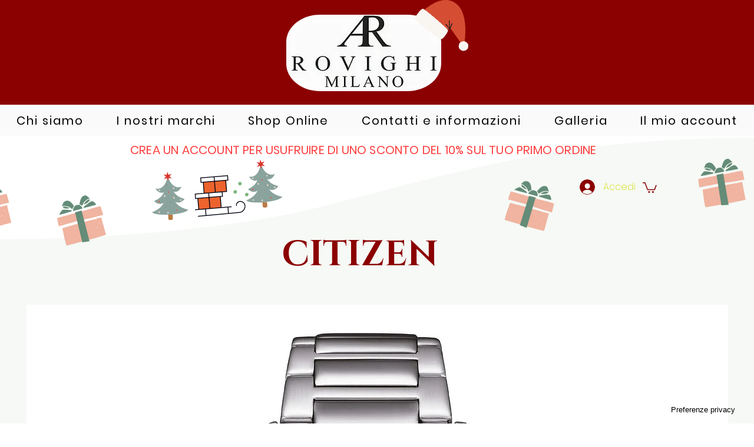

--- FILE ---
content_type: application/javascript; charset=utf-8
request_url: https://cs.iubenda.com/cookie-solution/confs/js/62133156.js
body_size: -147
content:
_iub.csRC = { consApiKey: 'Wpu4xSay3eEDm3cTMs25lijazanKUeTz', publicId: 'b3ba1d52-2e08-4ea0-9b0e-0fb4752f1fd1', floatingGroup: false };
_iub.csEnabled = true;
_iub.csPurposes = [3,1];
_iub.cpUpd = 1699026340;
_iub.csFeatures = {"geolocation_setting":false,"cookie_solution_white_labeling":1,"rejection_recovery":false,"full_customization":true,"multiple_languages":"it","mobile_app_integration":false};
_iub.csT = null;
_iub.googleConsentModeV2 = true;
_iub.totalNumberOfProviders = 1;
